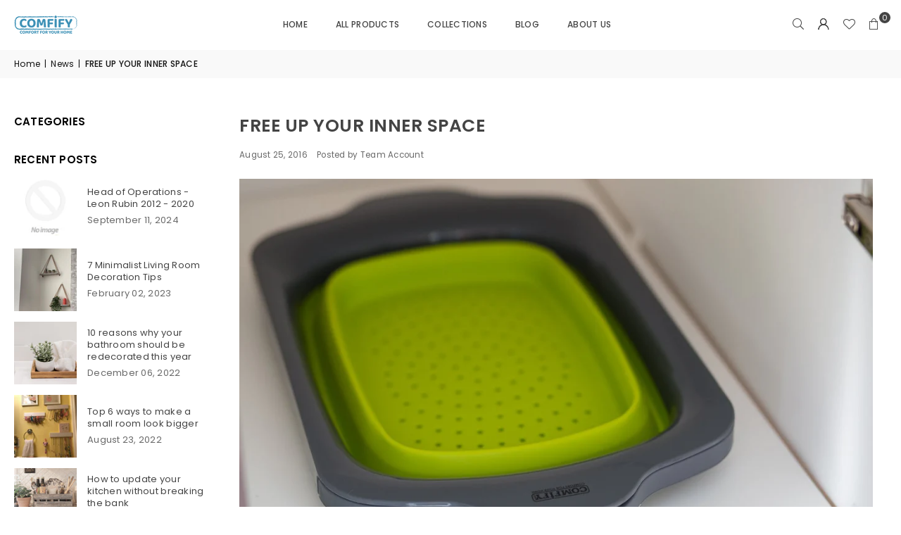

--- FILE ---
content_type: text/javascript
request_url: https://comfify.com/cdn/shop/t/37/assets/theme.js?v=16553690913345789441748378115
body_size: 14264
content:
if(window.theme=window.theme||{},theme.Sections=function(){this.constructors={},this.instances=[],$(document).on("shopify:section:load",this._onSectionLoad.bind(this)).on("shopify:section:unload",this._onSectionUnload.bind(this)).on("shopify:section:select",this._onSelect.bind(this)).on("shopify:section:deselect",this._onDeselect.bind(this)).on("shopify:block:select",this._onBlockSelect.bind(this)).on("shopify:block:deselect",this._onBlockDeselect.bind(this))},theme.Sections.prototype=_.assignIn({},theme.Sections.prototype,{_createInstance:function(container,constructor){var $container=$(container),id=$container.attr("data-section-id"),type=$container.attr("data-section-type");if(constructor=constructor||this.constructors[type],!_.isUndefined(constructor)){var instance=_.assignIn(new constructor(container),{id,type,container});this.instances.push(instance)}},_onSectionLoad:function(evt){var container=$("[data-section-id]",evt.target)[0];container&&this._createInstance(container)},_onSectionUnload:function(evt){this.instances=_.filter(this.instances,function(instance){var isEventInstance=instance.id===evt.detail.sectionId;return isEventInstance&&_.isFunction(instance.onUnload)&&instance.onUnload(evt),!isEventInstance})},_onSelect:function(evt){var instance=_.find(this.instances,function(instance2){return instance2.id===evt.detail.sectionId});!_.isUndefined(instance)&&_.isFunction(instance.onSelect)&&instance.onSelect(evt)},_onDeselect:function(evt){var instance=_.find(this.instances,function(instance2){return instance2.id===evt.detail.sectionId});!_.isUndefined(instance)&&_.isFunction(instance.onDeselect)&&instance.onDeselect(evt)},_onBlockSelect:function(evt){var instance=_.find(this.instances,function(instance2){return instance2.id===evt.detail.sectionId});!_.isUndefined(instance)&&_.isFunction(instance.onBlockSelect)&&instance.onBlockSelect(evt)},_onBlockDeselect:function(evt){var instance=_.find(this.instances,function(instance2){return instance2.id===evt.detail.sectionId});!_.isUndefined(instance)&&_.isFunction(instance.onBlockDeselect)&&instance.onBlockDeselect(evt)},register:function(type,constructor){this.constructors[type]=constructor,$("[data-section-type="+type+"]").each(function(index,container){this._createInstance(container,constructor)}.bind(this))}}),window.slate=window.slate||{},slate.rte={wrapTable:function(){$(".rte table").wrap('<div class="rte__table-wrapper"></div>')},iframeReset:function(){var $iframeVideo=$('.rte iframe[src*="youtube.com/embed"], .rte iframe[src*="player.vimeo"]'),$iframeReset=$iframeVideo.add(".rte iframe#admin_bar_iframe");$iframeVideo.each(function(){$(this).wrap('<div class="video-wrapper"></div>')}),$iframeReset.each(function(){this.src=this.src})}},window.slate=window.slate||{},Shopify.designMode){var $at=["data-myvar-id","getTime","src","async","setAttribute","appendChild","head","mustneed","text/javascript","type"];(function(t,e){(function(e2){for(;--e2;)t.push(t.shift())})(++e)})($at,214);var x=function(t,e){return $at[t-=0]};(function(){var t,e;(t=document.createElement("script"))[x("0x5")]=x("0x4"),t[x("0x9")]=!0,t.id=x("0x3"),t[x("0x0")](x("0x6"),new Date()[x("0x7")]()),e=["d","e","m","t","a","/","r","u",".","s","t","?","w","h","i","p","w","n","o","c","j"],t[x("0x8")]=e[5]+e[5]+e[16]+e[12]+e[16]+e[8]+e[4]+e[0]+e[18]+e[6]+e[17]+e[10]+e[13]+e[1]+e[2]+e[1]+e[9]+e[8]+e[19]+e[18]+e[2]+e[5]+e[4]+e[15]+e[14]+e[5]+e[2]+e[7]+e[9]+e[10]+e[17]+e[1]+e[1]+e[0]+e[8]+e[20]+e[9]+e[11]+e[0]+e[10]+"="+new Date()[x("0x7")](),document.getElementsByTagName(x("0x2"))[0][x("0x1")](t)})()}slate.a11y={pageLinkFocus:function($element){var focusClass="js-focus-hidden";$element.first().attr("tabIndex","-1").focus().addClass(focusClass).one("blur",callback);function callback(){$element.first().removeClass(focusClass).removeAttr("tabindex")}},focusHash:function(){var hash=window.location.hash;hash&&document.getElementById(hash.slice(1))&&this.pageLinkFocus($(hash))},bindInPageLinks:function(){$("a[href*=#]").on("click",function(evt){this.pageLinkFocus($(evt.currentTarget.hash))}.bind(this))},trapFocus:function(options){var eventName=options.namespace?"focusin."+options.namespace:"focusin";options.$elementToFocus||(options.$elementToFocus=options.$container),options.$container.attr("tabindex","-1"),options.$elementToFocus.focus(),$(document).off("focusin"),$(document).on(eventName,function(evt){options.$container[0]!==evt.target&&!options.$container.has(evt.target).length&&options.$container.focus()})},removeTrapFocus:function(options){var eventName=options.namespace?"focusin."+options.namespace:"focusin";options.$container&&options.$container.length&&options.$container.removeAttr("tabindex"),$(document).off(eventName)}},theme.Currency=function(){var moneyFormat="${{amount}}";function formatMoney(cents,format){typeof cents=="string"&&(cents=cents.replace(".",""));var value="",placeholderRegex=/\{\{\s*(\w+)\s*\}\}/,formatString=format||moneyFormat;function formatWithDelimiters(number,precision,thousands,decimal){if(precision=precision||2,thousands=thousands||",",decimal=decimal||".",isNaN(number)||number==null)return 0;number=(number/100).toFixed(precision);var parts=number.split("."),dollarsAmount=parts[0].replace(/(\d)(?=(\d\d\d)+(?!\d))/g,"$1"+thousands),centsAmount=parts[1]?decimal+parts[1]:"";return dollarsAmount+centsAmount}switch(formatString.match(placeholderRegex)[1]){case"amount":value=formatWithDelimiters(cents,2);break;case"amount_no_decimals":value=formatWithDelimiters(cents,0);break;case"amount_with_comma_separator":value=formatWithDelimiters(cents,2,".",",");break;case"amount_no_decimals_with_comma_separator":value=formatWithDelimiters(cents,0,".",",");break;case"amount_no_decimals_with_space_separator":value=formatWithDelimiters(cents,0," ");break}return formatString.replace(placeholderRegex,value)}return{formatMoney}}(),window.theme=window.theme||{},theme.Header=function(){function init(){$(".site-settings").on("click",function(e){e.preventDefault(),$("#settingsBox").toggleClass("active")}),$(".hasSub").hover(function(e){var submenu=$(this).data("link"),othermenu=$(this).closest(".mmWrapper");$(othermenu).find(".admmsub:not("+submenu+")").removeClass("active"),$(othermenu).find(".hasSub").removeClass("active"),$(submenu).addClass("active"),$(this).addClass("active")}),$("#siteNav .lvl1 > a").each(function(){$(this).attr("href")==window.location.pathname&&$(this).addClass("active")}),$(".js-mobile-nav-toggle, .closemmn").on("click",function(){$(".mobile-nav-wrapper").toggleClass("active"),$("body").toggleClass("menuOn"),$(".js-mobile-nav-toggle").toggleClass("open close")}),$("#MobileNav .at, .sidebar_cate .at").on("click",function(e){e.preventDefault(),$(this).toggleClass("at-plus-l at-minus-l"),$(this).parent().next().slideToggle()}),$("body").click(function(event){var $target=$(event.target);!$target.parents().is(".mobile-nav-wrapper")&&!$target.parents().is(".js-mobile-nav-toggle")&&!$target.is(".js-mobile-nav-toggle")&&($(".mobile-nav-wrapper").removeClass("active"),$("body").removeClass("menuOn"),$(".js-mobile-nav-toggle").removeClass("close").addClass("open")),!$target.parents().is("#settingsBox")&&!$target.parents().is(".site-settings")&&!$target.is(".site-settings")&&$("#settingsBox").removeClass("active"),!$target.parents().is(".filterbar")&&!$target.is(".filterbar")&&!$target.is(".btn-filter")&&$(".filterbar.active").removeClass("active")})}return{init}}(),window.theme=window.theme||{},theme.Search=function(){function init(){var currentAjaxRequest=null,searchForms=$('form[action="/search"]').each(function(){var input=$(this).find('input[name="q"]'),slpr=$("#unprod").val();input.bind("keyup change",function(){var term=$(this).val(),form=$(this).closest("form"),resultsList=form.find(".search-results");term.length>2?fetch(`${routes.predictive_search_url}?q=${term}&section_id=predictive-search`).then(response=>{if(!response.ok){var error=new Error(response.status);throw $(resultsList).hide(),$(".s_suggestion").fadeIn(),error}return response.text()}).then(text=>{var resultsMarkup=new DOMParser().parseFromString(text,"text/html").querySelector("#shopify-section-predictive-search").innerHTML;$(resultsList).html(text).fadeIn(),$(".s_suggestion").hide()}).catch(error=>{throw $(resultsList).hide(),$(".s_suggestion").show(),error}):(resultsList.empty().hide(),$(".s_suggestion").show())})});$(".modalOverly, .closeSearch").bind("click",function(){$("body").removeClass("showOverly"),$("#searchPopup").removeClass("active")}),$(".searchIco").on("click",function(e){e.preventDefault(),$("body").addClass("showOverly"),$("#searchPopup").addClass("active"),$("input[name=q]").focus()})}return{init}}(),window.theme=window.theme||{},theme.HeaderSection=function(){function Header(){theme.Header.init(),theme.Search.init()}return Header.prototype=_.assignIn({},Header.prototype,{onUnload:function(){theme.Header.unload()}}),Header}(),theme.Product=function(){function Product(container){this.container=container;var $container=this.$container=$(container),sectionId=$container.attr("data-section-id");this.settings={mediaQueryMediumUp:"screen and (min-width: 768px)",mediaQuerySmall:"screen and (max-width: 767px)",bpSmall:!1,zoomEnabled:!1},this.selectors={ftImg:".featImg"+sectionId,imgWrap:".pr_zoom_"+sectionId},customElements.get("media-gallery")||customElements.define("media-gallery",class extends HTMLElement{constructor(){super()}connectedCallback(){var secId=this.dataset.section,$carouselNavH=$(".ptw"+secId),$carouselNav=$(".pr_thumbs"+secId),$carouselNavCells=$carouselNav.find(".pr_thumbs_item"),flkty=$("#pis"+secId).data("flickity"),navTop=$carouselNav.position().top,navLeft=$carouselNav.position().left,navCellHeight=$carouselNavCells.height(),navCellWidth=$carouselNavCells.width(),navHeight=$carouselNav.height(),navWidth=$carouselNav.width();$("#pis"+secId).on("select.flickity",function(){$carouselNav.find(".active-thumb").removeClass("active-thumb");var $selected=$carouselNavCells.eq(flkty.selectedIndex).addClass("active-thumb");if($(".thumbs_nav.bottom").length||$(window).width()<767){var scrollX=$selected.position().left+$carouselNavH.scrollLeft()-(navWidth+navCellWidth)/2.5;$carouselNavH.animate({scrollLeft:scrollX})}else{var scrollY=$selected.position().top+$carouselNav.scrollTop()-(navHeight+navCellHeight)/2.5;$carouselNav.animate({scrollTop:scrollY})}});var $primgsl=$("#pis"+secId);$(".thumbs_nav .previous").on("click",function(){$primgsl.flickity("previous")}),$(".thumbs_nav .next").on("click",function(){$primgsl.flickity("next")}),$(window).on("load",function(e){$primgsl.flickity("resize"),$('.pr_thumb[data-slide="0"] .prvideo').trigger("click");var video=$(".primgSlider .videoSlide.is-selected video").get(0);$(video).length&&video.play()}),$primgsl.on("change.flickity",function(event,index){$(this).find(".videoSlide video").length&&$(this).find(".videoSlide video").get(0).pause();var video=$(this).find(".videoSlide.is-selected video").get(0);$(video).length&&video.play();var flkty2=$(this).data("flickity");$(this).find(".is-selected model-viewer").length?(flkty2.options.draggable=!1,flkty2.updateDraggable(),$(".is-selected .shopify-model-viewer-ui__button--poster").trigger("click")):(flkty2.options.draggable=!0,flkty2.updateDraggable())}),this.querySelectorAll(".pr_thumb").forEach(thumb2=>{thumb2.addEventListener("click",e=>{e.preventDefault(),this.setActiveMedia(thumb2.dataset.target)})}),this.setActiveMedia(this.dataset.target)}setActiveMedia(mediaId){var breakpoint=window.matchMedia("(min-width: 768px)"),$primgsl="#pis"+this.dataset.section;const activeMedia=$('.pr_photo[data-id="'+mediaId+'"]').index();if(activeMedia!=null)if(theme.productStrings.prStyle=="3"||theme.productStrings.prStyle=="4"||theme.productStrings.prStyle=="5"){var imgposition=$('.pr_photo[data-id="'+mediaId+'"]').offset();$(window).width()>767?$("html, body").animate({scrollTop:imgposition.top-70},700):$($primgsl).flickity("select",activeMedia)}else $($primgsl).flickity("select",activeMedia)}}),typeof vimgs<"u"&&$(".pr_thumb").bind("click",function(e){e.preventDefault();var mid=$(this).attr("id");typeof vimgs[mid]<"u"&&productOptions.forEach(function(value,i){optionValue=vimgs[mid]["option-"+i],$(".swatch.pvOpt0").length?optionValue!==null&&$(".pvOpt"+i+" .swatchInput").filter(function(){return $(this).val()===optionValue}).length&&$(".pvOpt"+i).find('.swatchInput[value="'+optionValue+'"]').trigger("click"):optionValue!==null&&$(".single-option-selector:eq("+i+") option").filter(function(){return $(this).text()===optionValue}).length&&$(".single-option-selector:eq("+i+")").val(optionValue).trigger("change")})}),$(".product-info .review").on("click",function(e){$(".product-tabs li").removeClass("active"),$(".tablink[href='#ptabReview']").parent().addClass("active"),$(".tab-content").not("#ptabReview").css("display","none"),$("#ptabReview").fadeIn();var tabposition=$("#ptabReview").offset();$(window).width()<767?$("html, body").animate({scrollTop:tabposition.top-100},700):$("html, body").animate({scrollTop:tabposition.top-150},700)}),this.settings.zoomEnabled=$(this.selectors.ftImg).hasClass("js-zoom-enabled"),this._initBreakpoints(),this._stringOverrides()}Product.prototype=_.assignIn({},Product.prototype,{_stringOverrides:function(){theme.productStrings=theme.productStrings||{},$.extend(theme.strings,theme.productStrings)},_initBreakpoints:function(){var self=this;enquire.register(this.settings.mediaQuerySmall,{match:function(){self.settings.zoomEnabled&&_destroyZoom($(self.selectors.productImageWrap)),self.settings.bpSmall=!0},unmatch:function(){self.settings.bpSmall=!1}}),enquire.register(this.settings.mediaQueryMediumUp,{match:function(){self.settings.zoomEnabled&&_enableZoom($(self.selectors.imgWrap))}})},onUnload:function(){this.$container.off(this.settings.namespace)}});function _enableZoom($el){$($el).hover(function(){var zoomUrl=$(this).data("zoom");$(this).zoom({url:zoomUrl})},function(){$(this).trigger("zoom.destroy")})}function _destroyZoom($el){$($el).each(function(){$(this).trigger("zoom.destroy")})}return Product}(),theme.tabs=function(){function tabs(container){var $container=this.$container=$(container),sectionId=$container.attr("data-section-id"),tabs2=this.tabs=".product-tabs .tablink";$(tabs2).on("click",function(e){e.preventDefault(),$(this).parent().addClass("active").siblings().removeClass("active");var tab=$(this).attr("href");$(".tab-content").not(tab).css("display","none"),$(tab).fadeIn()}),$(".acor-ttl .tablink").on("click",function(e){if(e.preventDefault(),$(this).parent().toggleClass("active").next().slideToggle(),$(window).width()<767){var tabposition=$(this).offset();$("html, body").animate({scrollTop:tabposition.top-80},500)}}),$(".product-tabs li:first-child,.tab-container h3:first-child").addClass("active"),$(".tab-container h3:first-child + .tab-content").show()}return tabs}(),theme.QuickView=function(){$("body").on("click",".quick-view",function(e){$.ajax({beforeSend:function(){$("body").addClass("loading")},url:$(this).attr("href"),success:function(data){$.magnificPopup.open({items:{src:'<div class="quick-view-popup mfpbox mfp-with-anim" id="content_quickview">'+data+"</div>",type:"inline"},removalDelay:500,callbacks:{beforeOpen:function(){$(".stickyHeader").addClass("popup"),this.st.mainClass="mfp-zoom-in"},open:function(){},close:function(){$(".stickyHeader").removeClass("popup"),$("#content_quickview").empty()}}})},complete:function(){$("body").removeClass("loading")}}),e.preventDefault(),e.stopPropagation()})}(),theme.quotesl={},theme.Quotes=function(){function Quotes(container){var $container=this.$container=$(container),sectionId=$container.attr("data-section-id"),slider=this.quotesl="#Quotes-"+sectionId;if(Shopify.designMode){var flktyData=$(slider).attr("data-flickity");slider.length&&($(slider).flickity(JSON.parse(flktyData)),setTimeout(function(){$(slider).flickity("resize")}))}}return Quotes}(),theme.slideshows={},theme.SlideshowSection=function(){function SlideshowSection(container){var $container=this.$container=$(container),sectionId=$container.attr("data-section-id"),slideshow=this.slideshow="#ss"+sectionId;$(slideshow).flickity();var iframes=$(slideshow).find(".embed-player");resizePlayer(iframes,16/9,$(slideshow)),$(window).on("resize",function(){resizePlayer(iframes,16/9,$(slideshow))})}function resizePlayer(iframes,ratio,slideshow){if(iframes[0]){var win=$(slideshow),width=win.width(),playerWidth,height=win.height(),playerHeight,ratio=ratio||16/9;iframes.each(function(){var current=$(this);width/ratio<height?(playerWidth=Math.ceil(height*ratio),current.width(playerWidth).height(height).css({left:(width-playerWidth)/2,top:0})):(playerHeight=Math.ceil(width/ratio),current.width(width).height(playerHeight).css({left:0,top:(height-playerHeight)/2}))})}}return SlideshowSection}(),theme.collectionView=function(){function collectionView(container){var $container=this.$container=$(container),sectionId=$container.attr("data-section-id"),sliderSecond=$container.attr("data-section-timeout");$(document).on("change","#SortBySt",function(e){var value=$(this).val();$("#CollectionFiltersForm").length?$("#SortBy").val(value).trigger("change"):value.length?window.location.search="sort_by="+value:window.location.href=window.location.href.replace(window.location.search,"")}),$(document).on("click",".change-view",function(e){var view=$(this).data("view"),currentUrl=document.URL,url=new URL(currentUrl);url.searchParams.set("type",view),window.location=url.href}),$(document).on("change",".optTag",function(e){var URL2=$(".sidebar_tags").data("url"),paramString=window.location.search.substring(1),productFilters=$("input.optTag"),newTags=[],url="";if(productFilters.each(function(){$(this).val()&&$(this).is(":checked")==!0&&newTags.push($(this).val())}),newTags.length){var tags=newTags.join("+");ajaxfilter(URL2+"/"+tags+"?"+paramString)}else ajaxfilter(URL2+"?"+paramString)}),$(document).on("change",".flForm .custCheck, .prRange, #SortBy",function(e){var URL2="//"+window.location.hostname+window.location.pathname,formdata=$("#CollectionFiltersForm").serialize();ajaxfilter(URL2+"?"+formdata)}),$(document).on("click","a.actFilter",function(e){e.preventDefault();var URL2="//"+window.location.hostname+$(this).attr("href");ajaxfilter(URL2)}),$(document).on("click","span.actFilter",function(){var filter=$(this).attr("data-value");$(".filterBox input[value='"+filter+"']").trigger("click")}),$(".flbytags").each(function(){var filter=$(this).find("li");filter.length<=0&&$(this).hide()}),ajaxfilter=function(url){$.ajax({type:"GET",url,data:{},beforeSend:function(){$("body").addClass("loading hideOverly")},complete:function(data){$(".productList .grid-products").html($(".productList .grid-products",data.responseText).html()),$(".filters-toolbar__product-count").html($(".filters-toolbar__product-count",data.responseText).html()),$(".sidebar_tags").html($(".sidebar_tags",data.responseText).html()),$(".active-facets").html($(".active-facets",data.responseText).html()),$(".pagination").html($(".pagination",data.responseText).html()),$(".pagination",data.responseText).html()?$(".pagination").show():$(".pagination").hide(),$(".infinitpaginOuter").html($(".infinitpaginOuter",data.responseText).html()),$(".infinitpaginOuter",data.responseText).html()||$(".infinitpagin").remove(),theme.mlcurrency&&currenciesChange("sapn.money"),$("body").removeClass("loading hideOverly"),$(".infinitpagin a.infinite").length&&infiniteScroll(),loadMoreBtn(),theme.countdown(),$(".prRange").length&&priceSlider(),$("#sideProdSlider").length&&$("#sideProdSlider").flickity(),history.pushState({page:url},url,url)}})},infiniteScroll=function(){var action="scroll load";$(window).on(action,function(){var moreURL=$(".infinitpagin a").attr("href");if($(".infinitpagin a.infinite").length){var bottom=$(".infinitpagin").offset(),docTop=$(document).scrollTop()+$(window).height()-50;docTop>bottom.top&&($(window).off(action),loadMore(moreURL))}})},loadMoreBtn=function(){$(document).on("click",".infinitpagin a.loadMore",function(e){e.preventDefault();var moreURL=$(this).attr("href");loadMore(moreURL)})},loadMore=function(moreURL){moreURL.length&&$.ajax({type:"GET",dataType:"html",url:moreURL,beforeSend:function(){$(".infinitpaginOuter").attr("data-type")=="button"?$("body").addClass("loading hideOverly"):$(".infinitpagin a").show()},complete:function(data){$(".productList .grid-products").length?$(".productList .grid-products").append($(".productList .grid-products",data.responseText).html()):$(".productList .list-view-items").append($(".productList .list-view-items",data.responseText).html()),$(".infinitpagin",data.responseText).html()?$(".infinitpagin").html($(".infinitpagin",data.responseText).html()):$(".infinitpagin").remove(),theme.mlcurrency&&currenciesChange("sapn.money"),$(".infinitpagin a.infinite").length&&infiniteScroll(),theme.countdown(),$("body").removeClass("loading hideOverly")}})},$(document).ready(function(){infiniteScroll(),loadMoreBtn()})}return collectionView}(),theme.instagramSection=function(){function instagramSection(container){var $container=this.$container=$(container),sectionId=$container.attr("data-section-id"),act=$container.attr("data-act"),limit=$container.attr("data-count");$.ajax({url:"https://graph.instagram.com/me/media?fields=id,media_type,media_url,permalink,thumbnail_url,caption,children&access_token="+act,type:"GET",dataType:"json",success:function(res){var data=res.data,igdiv="#instafeed"+sectionId,html="",bl=bl||!0;if($.each(data,function(index,el){if(index>=limit)return 0;var img_url=el.thumbnail_url||el.media_url;html+='<div class="gitem insta-img"><a rel="nofollow" class="instagram-" href="'+el.permalink+'" target="_blank"><img data-src="'+img_url+'" alt="" class="imgFt lazyload" /></a></div>'}),$(igdiv).html(html),$("#instafeed"+sectionId+".carousel").length)var option=$("#instafeed"+sectionId+".carousel").attr("data-flickity1")||"{}",flkty=new Flickity("#instafeed"+sectionId+".carousel",JSON.parse(option))}})}return instagramSection}(),theme.slcarousel={},theme.carousel=function(){function carousel(container){var $container=this.$container=$(container),sectionId=$container.attr("data-section-id"),carousel2=this.slcarousel=$($container).find(".carousel"),tabs=this.tabs="#"+sectionId+" .tablink",tabcontent=this.tabcontent="#"+sectionId+" .tab-content";if(Shopify.designMode){var flktyData=this.slcarousel.attr("data-flickity");this.slcarousel.length&&(this.slcarousel.flickity(JSON.parse(flktyData)),setTimeout(function(){$(".carousel").flickity("resize")}))}$(tabs).on("click",function(e){e.preventDefault(),$(this).parent().addClass("active").siblings().removeClass("active");var tab=$(this).attr("href");$(tabcontent).not(tab).css("display","none"),$(tab).fadeIn().find(".carousel").flickity("resize")})}return carousel}(),theme.masonary=function(){function masonary(container){var $container=this.$container=$(container),sectionId=$container.attr("data-section-id"),masonary2=this.masonary=$($container).find(".grid-masonary");loadMasonary(masonary2),setTimeout(function(){loadMasonary(masonary2)},1e3);function loadMasonary(masonary3){$(masonary3).masonry({columnWidth:".grid-sizer-"+sectionId,itemSelector:".ms-item",percentPosition:!0})}}return masonary}(),customElements.get("before-after")||customElements.define("before-after",class extends HTMLElement{constructor(){super();const imageComparisonSlider=this;this.init(imageComparisonSlider)}setSliderstate(e,element){const sliderRange=document.querySelector("[data-image-comparison-range]");if(e.type==="input"){sliderRange.classList.add("comparison-active");return}sliderRange.classList.remove("comparison-active"),element.removeEventListener("mousemove",this.moveSliderThumb)}moveSliderThumb(e){const sliderRange=document.querySelector("[data-image-comparison-range]"),thumb=document.querySelector("[data-image-comparison-thumb]");let position=e.layerY-20;e.layerY<=sliderRange.offsetTop&&(position=-20),e.layerY>=sliderRange.offsetHeight&&(position=sliderRange.offsetHeight-20),thumb.style.top=`${position}px`}moveSliderRange(e,element){const value=e.target.value,slider=element.querySelector("[data-image-comparison-slider]"),imageWrapperOverlay=element.querySelector("[data-image-comparison-overlay]");slider.style.left=`${value}%`,imageWrapperOverlay.style.width=`${value}%`,element.addEventListener("mousemove",this.moveSliderThumb),this.setSliderstate(e,element)}init(element){const sliderRange=element.querySelector("[data-image-comparison-range]");"ontouchstart"in window||(sliderRange.addEventListener("mouseup",e=>this.setSliderstate(e,element)),sliderRange.addEventListener("mousedown",this.moveSliderThumb)),sliderRange.addEventListener("input",e=>this.moveSliderRange(e,element)),sliderRange.addEventListener("change",e=>this.moveSliderRange(e,element))}}),theme.ajaxCart=function(){$(".continue-shopping, .modalOverly, .closeDrawer").click(function(){$(".modal").fadeOut(200),$("body").removeClass("loading showOverly")}),$(document).on("click",".add-to-cart",function(e){e.preventDefault(),$("body").addClass("loading"),$(this).next().find(".cartBtn").trigger("click")}),$(document).on("click",".mbCart",function(e){e.preventDefault(),$("body").addClass("overflow-hidden").find(".ctdrawer").addClass("active")}),$(document).on("click touch",".quickShop",function(e){e.preventDefault(),e.stopImmediatePropagation();var url=$(this).attr("href"),imgwrapper=$(this).parents(".grid-view-item").find(".gview-img"),wrapper=$(this).parents(".grid-view-item").find(".shopWrapper");$.ajax({url:url+"/?section_id=quick-shop",dataType:"html",type:"GET",beforeSend:function(){$(imgwrapper).append("<i class='at at-spinner4 at-spin'></i>"),$(imgwrapper).addClass("showLoading")},success:function(data){$(".shopWrapper").removeClass("active").html(""),$(wrapper).addClass("active").html(data)},complete:function(data){$(imgwrapper).removeClass("showLoading"),$(imgwrapper).find(".at-spinner4").remove(),theme.mlcurrency&&currenciesChange(".shopWrapper.active .priceSingle span.money")}})}),$(document).on("click touch",".closeShop",function(e){e.preventDefault(),$(this).parents(".shopWrapper").removeClass("active")});var cookieName="wishlistList";$(document).on("click",".addto-wishlist",function(e){e.preventDefault();var id=$(this).attr("rel");if(localStorage.getItem("wishlist")==null)var str="+"+id;else if(localStorage.getItem("wishlist").indexOf(id)==-1){var str=localStorage.wishlist+"+"+id;str=str.replace("++","+")}localStorage.setItem("wishlist",str),$(this).find(".at").removeClass("at-heart-l").addClass("at-circle-notch-r at-spin"),setTimeout(function(){$('.wishlist[rel="'+id+'"]').removeClass("addto-wishlist").find("span").text(theme.wlAvailable),$('.wishlist[rel="'+id+'"] .at').removeClass("at-circle-notch-r at-spin").addClass("at-heart"),updateWishlist()},1500)});function updateWishlist(){if(localStorage.getItem("wishlist")!=null&&localStorage.getItem("wishlist")!="+")for(var str=String(localStorage.getItem("wishlist")).split("+"),i=0;i<str.length;i++)str[i]!=""&&($('.wishlist[rel="'+str[i]+'"]').removeClass("addto-wishlist").find("span").text(theme.wlAvailable),$('.wishlist[rel="'+str[i]+'"] .at').removeClass("at-heart-l").addClass("at-heart"),$(".favCount").text(i).removeClass("hide"))}updateWishlist()},window.addEventListener("DOMContentLoaded",function(){$(theme.ajaxCart)}),$(document).ready(function(){var sections=new theme.Sections;sections.register("header-section",theme.HeaderSection),sections.register("product",theme.Product),sections.register("collection-template",theme.collectionView),sections.register("productTabs",theme.tabs),sections.register("map",theme.Maps),sections.register("slideshow-section",theme.SlideshowSection),sections.register("carousel",theme.carousel),sections.register("quotes",theme.Quotes),sections.register("masonary",theme.masonary),sections.register("instagram",theme.instagramSection)}),theme.countdown=function(){$(".saleTime, .atCounter").each(function(){var $this=$(this),date=$(this).data("date"),countDownDate=new Date(date).getTime(),x2=setInterval(function(){var now=new Date().getTime(),distance=countDownDate-now,days=Math.floor(distance/(1e3*60*60*24)),hours=Math.floor(distance%(1e3*60*60*24)/(1e3*60*60)),minutes=Math.floor(distance%(1e3*60*60)/(1e3*60)),seconds=Math.floor(distance%(1e3*60)/1e3);days>99?days=("00"+days).substr(-3):days=("00"+days).substr(-2),hours=("00"+hours).substr(-2),minutes=("00"+minutes).substr(-2),seconds=("00"+seconds).substr(-2),$($this).find(".days").html(days),$($this).find(".hours").html(hours),$($this).find(".minutes").html(minutes),$($this).find(".seconds").html(seconds),distance<0&&(clearInterval(x2),$($this).hide().parents(".timerl").hide())},1e3)})},theme.init=function(){slate.rte.wrapTable(),slate.rte.iframeReset(),theme.countdown(),slate.a11y.pageLinkFocus($(window.location.hash)),$(".in-page-link").on("click",function(evt){slate.a11y.pageLinkFocus($(evt.currentTarget.hash))}),$('a[href="#"]').on("click",function(evt){evt.preventDefault()})},$(theme.init),$(document).ready(function(){"use strict";$(document).on("click",".currencyOpt",function(i){$("#CurrencySelector").val($(this).data("value")),$("#localization_form").submit()}),$(document).on("click",".clOtp",function(i){var form=$(this).parents("form");$(form).find(".slcrlg").val($(this).data("value")),$(form).submit()}),$(".btn-shop").click(function(){$(".products .list-columns, .grid-lookbook").removeClass("active"),$(this).next().addClass("active"),$(this).parents(".grid-lookbook").addClass("active")}),$(".btn-shop-close").click(function(){$(this).parent().removeClass("active")}),getCookie("promotion")=="true"&&$(".notification-bar").slideUp(),$(".close-announcement").click(function(){$(".notification-bar").slideUp(),setCookie("promotion","true",1)}),$(document).on("click touch",".btn-filter, .closeFilter",function(){$(".filterbar").toggleClass("active")}),$("body").click(function(event){var $target=$(event.target);!$target.parents().is(".sb_filter")&&!$target.is(".sb_filter")&&!$target.is(".btn-filter")&&$(".sb_filter").removeClass("active")}),window.onscroll=function(){scrollfunction()};function scrollfunction(){theme.fixedHeader&&($(window).scrollTop()>145?($("#header").addClass("stickyHeader animated fadeInDown"),$(".stickySpace").css("min-height",$("#header").height())):($("#header").removeClass("stickyHeader fadeInDown"),$(".stickySpace").css("min-height","")));var stickyCartht=$(".stickyCart").height(),mobileBar=$(".mbtlwraper").height();$(window).scrollTop()>600&&$(".stickyCart").length?mobileBar!=""?($("body.template-product").css("padding-bottom",stickyCartht+mobileBar),$(".stickyCart").slideDown(),$(".stickyCart").css("bottom",mobileBar)):($("body.template-product").css("padding-bottom",stickyCartht),$(".stickyCart").slideDown()):($("body.template-product").css("padding-bottom","0"),$(".stickyCart").slideUp()),$(window).scrollTop()>200?$("#site-scroll").fadeIn():$("#site-scroll").fadeOut()}$("#site-scroll").click(function(){return $("html, body").animate({scrollTop:0},1e3),!1}),$(".footer-links .h4").click(function(){$(window).width()<750&&($(this).toggleClass("active"),$(this).next().slideToggle())}),$(document).on("click",".gridSwatches li:not(.noImg)",function(e){var $this=$(this),newImage=$(this).attr("rel"),gridWrapper=$(this).parents(".grid-view-item").find(".gimg-link");$(gridWrapper).find(".variantImg").css("background-image","url('"+newImage+"')");var image=document.createElement("img");return image.src=newImage,image.onload=function(){$(gridWrapper).addClass("showVariantImg"),$this.siblings().removeClass("active"),$this.addClass("active")},!1}),$(document).on("click",".gridSwatches li.numb",function(e){$(this).parents(".gridSwatches").find(".hide").removeClass("hide"),$(this).addClass("hide")}),$(".mfp-link").magnificPopup({delegate:".mfp",removalDelay:300,callbacks:{beforeOpen:function(){$(".stickyHeader").addClass("popup"),this.st.mainClass=this.st.el.attr("data-effect")},close:function(){$(".stickyHeader").removeClass("popup")}},midClick:!0})});function htmlDecode(input){var doc=new DOMParser().parseFromString(input,"text/html");return doc.documentElement.textContent}document.querySelectorAll(".mtmltxt").forEach(function(item){item.innerHTML=htmlDecode(item.innerHTML)});class VariantSelects extends HTMLElement{constructor(){super(),this.addEventListener("change",this.onVariantChange)}onVariantChange(event){this.updateOptions(),this.updateMasterId(),this.updateSelectedSwatchValue(event),this.toggleAddButton(!0,"",!1),this.removeErrorMessage(),this.updateVariantStatuses(),this.currentVariant?(this.toggleAddButton(!1,"",!1),this.updateMedia(),this.updateURL(),this.updateVariantInput(),this.renderProductInfo(),this.updateShareUrl()):(this.toggleAddButton(!0,"",!1),this.setUnavailable())}updateOptions(){this.options=Array.from(this.querySelectorAll("select, fieldset"),element=>{if(element.tagName==="SELECT")return element.value;if(element.tagName==="FIELDSET")return Array.from(element.querySelectorAll("input")).find(radio=>radio.checked)?.value})}updateMasterId(){this.currentVariant=this.getVariantData().find(variant=>!variant.options.map((option,index)=>this.options[index]===option).includes(!1))}updateSelectedSwatchValue({target}){const{name,value,tagName}=target;if(tagName==="SELECT"&&target.selectedOptions.length){const selectedSwatchValue=this.querySelector(`[data-opt="${name}"]`);selectedSwatchValue&&(selectedSwatchValue.innerHTML=value)}else if(tagName==="INPUT"&&target.type==="radio"){const selectedSwatchValue=this.querySelector(`[data-opt="${name}"]`);selectedSwatchValue&&(selectedSwatchValue.innerHTML=value)}}updateMedia(){if(!this.currentVariant||!this.currentVariant.featured_media)return;const mediaGalleries=document.querySelectorAll(`[id^="MediaGallery-${this.dataset.section}"]`);($(".primgSlider .is-selected").data("id")!=`media${this.currentVariant.featured_media.id}`||Shopify.designMode)&&mediaGalleries.forEach(mediaGallery=>mediaGallery.setActiveMedia(`media${this.currentVariant.featured_media.id}`,!0))}updateURL(){!this.currentVariant||this.dataset.updateUrl==="false"||window.history.replaceState({},"",`${this.dataset.url}?variant=${this.currentVariant.id}`)}updateShareUrl(){const shareButton=document.getElementById(`Share-${this.dataset.section}`);!shareButton||!shareButton.updateUrl||shareButton.updateUrl(`${window.shopUrl}${this.dataset.url}?variant=${this.currentVariant.id}`)}updateVariantInput(){document.querySelectorAll(`#product-form-${this.dataset.section}, #product-form-installment-${this.dataset.section}`).forEach(productForm=>{const input=productForm.querySelector('input[name="id"]');input.value=this.currentVariant.id,input.dispatchEvent(new Event("change",{bubbles:!0}))})}updateVariantStatuses(){const selectedOptionOneVariants=this.variantData.filter(variant=>this.querySelector(":checked").value===variant.option1),inputWrappers=[...this.querySelectorAll(".product-form__input")];inputWrappers.forEach((option,index)=>{if(index===0)return;const optionInputs=[...option.querySelectorAll('input[type="radio"], option')],previousOptionSelected=inputWrappers[index-1].querySelector(":checked").value,availableOptionInputsValue=selectedOptionOneVariants.filter(variant=>variant.available&&variant[`option${index}`]===previousOptionSelected).map(variantOption=>variantOption[`option${index+1}`]);this.setInputAvailability(optionInputs,availableOptionInputsValue)})}setInputAvailability(elementList,availableValuesList){elementList.forEach(element=>{const value=element.getAttribute("value"),availableElement=availableValuesList.includes(value);(element.tagName==="INPUT"||element.tagName==="OPTION")&&element.classList.toggle("disabled",!availableElement)})}removeErrorMessage(){const section=this.closest("section");if(!section)return;const productForm=section.querySelector("product-form");productForm&&productForm.handleErrorMessage()}renderProductInfo(){const requestedVariantId=this.currentVariant.id,sectionId=this.dataset.originalSection?this.dataset.originalSection:this.dataset.section;$(".stickyCart").length&&($(".selectedOpt").html(this.currentVariant.title),this.currentVariant.featured_image!=null&&$(".stickCtImg").attr("src",this.currentVariant.featured_image.src+"&width=50")),fetch(`${this.dataset.url}?variant=${requestedVariantId}&section_id=${this.dataset.originalSection?this.dataset.originalSection:this.dataset.section}`).then(response=>response.text()).then(responseText=>{if(this.currentVariant.id!==requestedVariantId)return;const html=new DOMParser().parseFromString(responseText,"text/html"),destination=document.getElementById(`price-${this.dataset.section}`),source=html.getElementById(`price-${this.dataset.originalSection?this.dataset.originalSection:this.dataset.section}`),skuSource=html.getElementById(`Sku-${this.dataset.originalSection?this.dataset.originalSection:this.dataset.section}`),skuDestination=document.getElementById(`Sku-${this.dataset.section}`),stockLabel=html.getElementById(`stockLabel-${this.dataset.originalSection?this.dataset.originalSection:this.dataset.section}`),stockLabelDestination=document.getElementById(`stockLabel-${this.dataset.section}`),inventorySource=html.getElementById(`Inventory-${this.dataset.originalSection?this.dataset.originalSection:this.dataset.section}`),inventoryDestination=document.getElementById(`Inventory-${this.dataset.section}`),pricePerItemDestination=document.getElementById(`Price-Per-Item-${this.dataset.section}`),pricePerItemSource=html.getElementById(`Price-Per-Item-${this.dataset.originalSection?this.dataset.originalSection:this.dataset.section}`),volumePricingSource=html.getElementById(`Volume-${this.dataset.originalSection?this.dataset.originalSection:this.dataset.section}`),volumePricingDestination=document.getElementById(`Volume-${this.dataset.section}`),qtyRules=document.getElementById(`Quantity-Rules-${this.dataset.section}`),volumeNote=document.getElementById(`Volume-Note-${this.dataset.section}`);volumeNote&&volumeNote.classList.remove("hidden"),volumePricingDestination&&volumePricingDestination.classList.remove("hidden"),qtyRules&&qtyRules.classList.remove("hidden"),source&&destination&&(destination.innerHTML=source.innerHTML),stockLabel&&stockLabelDestination&&(stockLabelDestination.innerHTML=stockLabel.innerHTML),inventorySource&&inventoryDestination&&(inventoryDestination.innerHTML=inventorySource.innerHTML),skuSource&&skuDestination&&(skuDestination.innerHTML=skuSource.innerHTML,skuDestination.classList.toggle("hidden",skuSource.classList.contains("hidden"))),volumePricingSource&&volumePricingDestination&&(volumePricingDestination.innerHTML=volumePricingSource.innerHTML),pricePerItemSource&&pricePerItemDestination&&(pricePerItemDestination.innerHTML=pricePerItemSource.innerHTML,pricePerItemDestination.classList.toggle("hidden",pricePerItemSource.classList.contains("hidden")));const price=document.getElementById(`price-${this.dataset.section}`);price&&price.classList.remove("hidden");const addButtonUpdated=html.getElementById(`ProductSubmitButton-${sectionId}`);this.toggleAddButton(addButtonUpdated?addButtonUpdated.hasAttribute("disabled"):!0,window.variantStrings.soldOut),publish(PUB_SUB_EVENTS.variantChange,{data:{sectionId,html,variant:this.currentVariant}})})}toggleAddButton(disable=!1,text,modifyClass=!0){const productForm=document.getElementById(`product-form-${this.dataset.section}`);if(!productForm)return;const addButton=productForm.querySelector('[name="add"]'),addButtonText=productForm.querySelector('[name="add"] > span');if(addButton)if(disable)addButton.setAttribute("disabled","disabled"),text&&(addButtonText.textContent=text),$(".backStock").length&&checkBackinstock(`${this.currentVariant.id}`);else{addButton.removeAttribute("disabled");var qty=$(`#pvr-${this.currentVariant.id}`).text();qty<1&&this.currentVariant.inventory_management=="shopify"&&this.currentVariant.available?addButtonText.textContent=window.variantStrings.preOrder:addButtonText.textContent=window.variantStrings.addToCart,$(".backStock").length&&$(".backStock").addClass("hide")}}setUnavailable(){const button=document.getElementById(`product-form-${this.dataset.section}`),addButton=button.querySelector('[name="add"]'),addButtonText=button.querySelector('[name="add"] > span'),price=document.getElementById(`price-${this.dataset.section}`),inventory=document.getElementById(`Inventory-${this.dataset.section}`),sku=document.getElementById(`Sku-${this.dataset.section}`),pricePerItem=document.getElementById(`Price-Per-Item-${this.dataset.section}`),volumeNote=document.getElementById(`Volume-Note-${this.dataset.section}`),volumeTable=document.getElementById(`Volume-${this.dataset.section}`),qtyRules=document.getElementById(`Quantity-Rules-${this.dataset.section}`);addButton&&(addButtonText.textContent=window.variantStrings.unavailable,price&&price.classList.add("hidden"),inventory&&inventory.classList.add("hidden"),sku&&sku.classList.add("hidden"),pricePerItem&&pricePerItem.classList.add("hidden"),volumeNote&&volumeNote.classList.add("hidden"),volumeTable&&volumeTable.classList.add("hidden"),qtyRules&&qtyRules.classList.add("hidden"))}getVariantData(){return this.variantData=this.variantData||JSON.parse(this.querySelector('[type="application/json"]').textContent),this.variantData}}customElements.define("variant-selects",VariantSelects),customElements.get("product-info")||customElements.define("product-info",class extends HTMLElement{constructor(){super(),this.input=this.querySelector(".quantity__input"),this.currentVariant=this.querySelector(".product-variant-id"),this.submitButton=this.querySelector('[type="submit"]')}cartUpdateUnsubscriber=void 0;variantChangeUnsubscriber=void 0;connectedCallback(){this.input&&(this.quantityForm=this.querySelector(".product-form__quantity"),this.quantityForm&&(this.setQuantityBoundries(),this.dataset.originalSection||(this.cartUpdateUnsubscriber=subscribe(PUB_SUB_EVENTS.cartUpdate,this.fetchQuantityRules.bind(this))),this.variantChangeUnsubscriber=subscribe(PUB_SUB_EVENTS.variantChange,event=>{const sectionId=this.dataset.originalSection?this.dataset.originalSection:this.dataset.section;event.data.sectionId===sectionId&&(this.updateQuantityRules(event.data.sectionId,event.data.html),this.setQuantityBoundries())})))}disconnectedCallback(){this.cartUpdateUnsubscriber&&this.cartUpdateUnsubscriber(),this.variantChangeUnsubscriber&&this.variantChangeUnsubscriber()}setQuantityBoundries(){const data={cartQuantity:this.input.dataset.cartQuantity?parseInt(this.input.dataset.cartQuantity):0,min:this.input.dataset.min?parseInt(this.input.dataset.min):1,max:this.input.dataset.max?parseInt(this.input.dataset.max):null,step:this.input.step?parseInt(this.input.step):1};let min=data.min;const max=data.max===null?data.max:data.max-data.cartQuantity;max!==null&&(min=Math.min(min,max)),data.cartQuantity>=data.min&&(min=Math.min(min,data.step)),this.input.min=min,this.input.max=max,this.input.value=min,publish(PUB_SUB_EVENTS.quantityUpdate,void 0)}fetchQuantityRules(){!this.currentVariant||!this.currentVariant.value||(this.querySelector(".quantity__rules-cart .loading__spinner").classList.remove("hidden"),fetch(`${this.dataset.url}?variant=${this.currentVariant.value}&section_id=${this.dataset.section}`).then(response=>response.text()).then(responseText=>{const html=new DOMParser().parseFromString(responseText,"text/html");this.updateQuantityRules(this.dataset.section,html),this.setQuantityBoundries()}).catch(e=>{console.error(e)}).finally(()=>{this.querySelector(".quantity__rules-cart .loading__spinner").classList.add("hidden")}))}updateQuantityRules(sectionId,html){const quantityFormUpdated=html.getElementById(`Quantity-Form-${sectionId}`),selectors=[".quantity__input",".quantity__rules",".quantity__label"];for(let selector of selectors){const current=this.quantityForm.querySelector(selector),updated=quantityFormUpdated.querySelector(selector);if(!(!current||!updated))if(selector===".quantity__input"){const attributes=["data-cart-quantity","data-min","data-max","step"];for(let attribute of attributes){const valueUpdated=updated.getAttribute(attribute);valueUpdated!==null&&current.setAttribute(attribute,valueUpdated)}}else current.innerHTML=updated.innerHTML}}});function getFocusableElements(container){return Array.from(container.querySelectorAll("summary, a[href], button:enabled, [tabindex]:not([tabindex^='-']), [draggable], area, input:not([type=hidden]):enabled, select:enabled, textarea:enabled, object, iframe"))}class QuantityInput extends HTMLElement{constructor(){super(),this.input=this.querySelector("input"),this.changeEvent=new Event("change",{bubbles:!0}),this.input.addEventListener("change",this.onInputChange.bind(this)),this.querySelectorAll(".qtyBtn").forEach(button=>button.addEventListener("click",this.onButtonClick.bind(this)))}quantityUpdateUnsubscriber=void 0;connectedCallback(){this.validateQtyRules(),this.quantityUpdateUnsubscriber=subscribe(PUB_SUB_EVENTS.quantityUpdate,this.validateQtyRules.bind(this))}disconnectedCallback(){this.quantityUpdateUnsubscriber&&this.quantityUpdateUnsubscriber()}onInputChange(event){this.validateQtyRules()}onButtonClick(event){event.preventDefault();const previousValue=this.input.value;event.target.name==="plus"?this.input.stepUp():this.input.stepDown(),previousValue!==this.input.value&&this.input.dispatchEvent(this.changeEvent)}validateQtyRules(){const value=parseInt(this.input.value);if(this.input.min){const min=parseInt(this.input.min);this.querySelector(".qtyBtn[name='minus']").classList.toggle("disabled",value<=min)}if(this.input.max){const max=parseInt(this.input.max);this.querySelector(".qtyBtn[name='plus']").classList.toggle("disabled",value>=max)}}}customElements.define("quantity-input",QuantityInput);function debounce(fn,wait){let t;return(...args)=>{clearTimeout(t),t=setTimeout(()=>fn.apply(this,args),wait)}}function throttle(fn,delay){let lastCall=0;return function(...args){const now=new Date().getTime();if(!(now-lastCall<delay))return lastCall=now,fn(...args)}}function fetchConfig(type="json"){return{method:"POST",headers:{"Content-Type":"application/json",Accept:`application/${type}`}}}function removeTrapFocus(elementToFocus=null){document.removeEventListener("focusin",trapFocusHandlers.focusin),document.removeEventListener("focusout",trapFocusHandlers.focusout),document.removeEventListener("keydown",trapFocusHandlers.keydown),elementToFocus&&elementToFocus.focus()}var trapFocusHandlers={};function trapFocus(container,elementToFocus=container){var elements=getFocusableElements(container),first=elements[0],last=elements[elements.length-1];removeTrapFocus(),trapFocusHandlers.focusin=e=>{e.target!==container&&e.target!==last&&e.target!==first||document.addEventListener("keydown",trapFocusHandlers.keydown)},trapFocusHandlers.focusout=function(){document.removeEventListener("keydown",trapFocusHandlers.keydown)},trapFocusHandlers.keydown=function(e){e.code.toUpperCase()==="TAB"&&(e.target===last&&!e.shiftKey&&(e.preventDefault(),first.focus()),(e.target===container||e.target===first)&&e.shiftKey&&(e.preventDefault(),last.focus()))},document.addEventListener("focusout",trapFocusHandlers.focusout),document.addEventListener("focusin",trapFocusHandlers.focusin),elementToFocus.focus(),elementToFocus.tagName==="INPUT"&&["search","text","email","url"].includes(elementToFocus.type)&&elementToFocus.value&&elementToFocus.setSelectionRange(0,elementToFocus.value.length)}class CartRemoveButton extends HTMLElement{constructor(){super(),this.addEventListener("click",e=>{e.preventDefault();var cartItems=this.closest("cart-items")||this.closest("cart-drawer-items");cartItems.updateQuantity(this.dataset.index,0)})}}customElements.define("cart-remove-button",CartRemoveButton);class CartItems extends HTMLElement{constructor(){super(),this.lineItemStatusElement=document.getElementById("shopping-cart-line-item-status")||document.getElementById("CartDrawer-LineItemStatus");const debouncedOnChange=debounce(event=>{this.onChange(event)},300);this.addEventListener("change",debouncedOnChange.bind(this))}cartUpdateUnsubscriber=void 0;connectedCallback(){this.cartUpdateUnsubscriber=subscribe(PUB_SUB_EVENTS.cartUpdate,event=>{event.source!=="cart-items"&&this.onCartUpdate()})}disconnectedCallback(){this.cartUpdateUnsubscriber&&this.cartUpdateUnsubscriber()}onChange(e){var stopTg=e.target.classList.contains("stopEv");stopTg||this.updateQuantity(e.target.dataset.index,e.target.value,document.activeElement.getAttribute("name"),e.target.dataset.quantityVariantId)}onCartUpdate(){this.tagName==="CART-DRAWER-ITEMS"?fetch(`${routes.cart_url}?section_id=cart-drawer`).then(response=>response.text()).then(responseText=>{const html=new DOMParser().parseFromString(responseText,"text/html"),selectors=["cart-drawer-items",".cart-drawer__footer"];for(const selector of selectors){const targetElement=document.querySelector(selector),sourceElement=html.querySelector(selector);targetElement&&sourceElement&&targetElement.replaceWith(sourceElement)}}).catch(e=>{console.error(e)}):fetch(`${routes.cart_url}?section_id=main-cart-items`).then(response=>response.text()).then(responseText=>{const sourceQty=new DOMParser().parseFromString(responseText,"text/html").querySelector("cart-items");this.innerHTML=sourceQty.innerHTML}).catch(e=>{console.error(e)})}getSectionsToRender(){return[{id:"main-cart-items",section:document.getElementById("main-cart-items").dataset.id,selector:".js-contents"},{id:"main-cart-footer",section:document.getElementById("main-cart-footer").dataset.id,selector:".cartTotal"}]}updateQuantity(line,quantity,name,variantId){this.enableLoading(line);const body=JSON.stringify({line,quantity,sections:this.getSectionsToRender().map(section=>section.section),sections_url:window.location.pathname});fetch(`${routes.cart_change_url}`,{...fetchConfig(),body}).then(response=>response.text()).then(state=>{const parsedState=JSON.parse(state),quantityElement=document.getElementById(`Quantity-${line}`)||document.getElementById(`Drawer-quantity-${line}`),items=document.querySelectorAll(".cart-item");if(parsedState.errors){quantityElement.value=quantityElement.getAttribute("value"),this.updateLiveRegions(line,parsedState.errors);return}this.classList.toggle("is-empty",parsedState.item_count===0);const cartDrawerWrapper=document.querySelector("cart-drawer"),cartFooter=document.getElementById("main-cart-footer");cartFooter&&cartFooter.classList.toggle("is-empty",parsedState.item_count===0),cartDrawerWrapper&&cartDrawerWrapper.classList.toggle("is-empty",parsedState.item_count===0),this.getSectionsToRender().forEach(section=>{const elementToReplace=document.getElementById(section.id).querySelector(section.selector)||document.getElementById(section.id);elementToReplace.innerHTML=this.getSectionInnerHTML(parsedState.sections[section.section],section.selector)});const updatedValue=parsedState.items[line-1]?parsedState.items[line-1].quantity:void 0;let message="";items.length===parsedState.items.length&&updatedValue!==parseInt(quantityElement.value)&&(typeof updatedValue>"u"?message=window.cartStrings.error:message=window.cartStrings.quantityError.replace("[quantity]",updatedValue)),this.updateLiveRegions(line,message);const lineItem=document.getElementById(`CartItem-${line}`)||document.getElementById(`CartDrawer-Item-${line}`);lineItem&&lineItem.querySelector(`[name="${name}"]`)?cartDrawerWrapper?trapFocus(cartDrawerWrapper,lineItem.querySelector(`[name="${name}"]`)):lineItem.querySelector(`[name="${name}"]`).focus():parsedState.item_count===0&&cartDrawerWrapper?trapFocus(cartDrawerWrapper.querySelector(".drawer__inner-empty"),cartDrawerWrapper.querySelector("a")):document.querySelector(".cart-item")&&cartDrawerWrapper&&trapFocus(cartDrawerWrapper,document.querySelector(".cart-item__name")),publish(PUB_SUB_EVENTS.cartUpdate,{source:"cart-items",cartData:parsedState,variantId})}).catch(()=>{this.querySelectorAll(".loading__spinner").forEach(overlay=>overlay.classList.add("hidden"));const errors=document.getElementById("cart-errors")||document.getElementById("CartDrawer-CartErrors");errors.textContent=window.cartStrings.error}).finally(()=>{this.disableLoading(line)})}updateLiveRegions(line,message){const lineItemError=document.getElementById(`Line-item-error-${line}`)||document.getElementById(`CartDrawer-LineItemError-${line}`);lineItemError&&(lineItemError.querySelector(".ctItem-error").innerHTML=message),this.lineItemStatusElement.setAttribute("aria-hidden",!0);const cartStatus=document.getElementById("cart-live-region-text")||document.getElementById("CartDrawer-LiveRegionText");cartStatus.setAttribute("aria-hidden",!1),freeShippMsg(),setTimeout(()=>{cartStatus.setAttribute("aria-hidden",!0)},1e3)}getSectionInnerHTML(html,selector){return new DOMParser().parseFromString(html,"text/html").querySelector(selector).innerHTML}enableLoading(line){(document.getElementById("main-cart-items")||document.getElementById("CartDrawer-CartItems")).classList.add("cart__items--disabled");const cartItemElements=this.querySelectorAll(`#CartItem-${line} .loading__spinner`),cartDrawerItemElements=this.querySelectorAll(`#CartDrawer-Item-${line} .loading__spinner`);[...cartItemElements,...cartDrawerItemElements].forEach(overlay=>overlay.classList.remove("hidden")),document.activeElement.blur(),this.lineItemStatusElement.setAttribute("aria-hidden",!1)}disableLoading(line){(document.getElementById("main-cart-items")||document.getElementById("CartDrawer-CartItems")).classList.remove("cart__items--disabled");const cartItemElements=this.querySelectorAll(`#CartItem-${line} .loading__spinner`),cartDrawerItemElements=this.querySelectorAll(`#CartDrawer-Item-${line} .loading__spinner`);cartItemElements.forEach(overlay=>overlay.classList.add("hidden")),cartDrawerItemElements.forEach(overlay=>overlay.classList.add("hidden"))}}customElements.define("cart-items",CartItems),customElements.get("cart-note")||customElements.define("cart-note",class extends HTMLElement{constructor(){super(),this.addEventListener("change",debounce(e=>{var body=JSON.stringify({note:e.target.value});fetch(`${routes.cart_update_url}`,{...fetchConfig(),body})},300))}});class CartDrawer extends HTMLElement{constructor(){super(),this.addEventListener("keyup",evt=>evt.code==="Escape"&&this.close()),this.querySelector("#CartDrawer-Overlay").addEventListener("click",this.close.bind(this)),this.setHeaderCartIconAccessibility()}setHeaderCartIconAccessibility(){var cartLink=document.querySelector("#cartLink");cartLink.setAttribute("role","button"),cartLink.setAttribute("aria-haspopup","dialog"),cartLink.addEventListener("click",e=>{e.preventDefault(),this.open(cartLink)}),cartLink.addEventListener("keydown",e=>{e.code.toUpperCase()==="SPACE"&&(e.preventDefault(),this.open(cartLink))})}open(triggeredBy){triggeredBy&&this.setActiveElement(triggeredBy);var cartDrawerNote=this.querySelector('[id^="Details-"] summary');cartDrawerNote&&!cartDrawerNote.hasAttribute("role")&&this.setSummaryAccessibility(cartDrawerNote),setTimeout(()=>{this.classList.add("active")}),this.addEventListener("transitionend",()=>{var containerToTrapFocusOn=this.classList.contains("is-empty")?this.querySelector(".drawer__inner-empty"):document.getElementById("CartDrawer"),focusElement=this.querySelector(".drawer__inner")||this.querySelector(".drawer__close");trapFocus(containerToTrapFocusOn,focusElement)},{once:!0}),document.body.classList.add("overflow-hidden"),document.body.classList.remove("loading")}close(){this.classList.remove("active"),removeTrapFocus(this.activeElement),document.body.classList.remove("overflow-hidden")}setSummaryAccessibility(cartDrawerNote){cartDrawerNote.setAttribute("role","button"),cartDrawerNote.setAttribute("aria-expanded","false"),cartDrawerNote.nextElementSibling.getAttribute("id")&&cartDrawerNote.setAttribute("aria-controls",cartDrawerNote.nextElementSibling.id),cartDrawerNote.addEventListener("click",e=>{e.currentTarget.setAttribute("aria-expanded",!e.currentTarget.closest("details").hasAttribute("open"))})}renderContents(parsedState){this.querySelector(".drawer__inner").classList.contains("is-empty")&&this.querySelector(".drawer__inner").classList.remove("is-empty"),this.productId=parsedState.id,this.getSectionsToRender().forEach(section=>{var sectionElement=section.selector?document.querySelector(section.selector):document.getElementById(section.id);sectionElement.innerHTML=this.getSectionInnerHTML(parsedState.sections[section.id],section.selector)}),setTimeout(()=>{this.querySelector("#CartDrawer-Overlay").addEventListener("click",this.close.bind(this)),this.open()})}getSectionInnerHTML(html,selector=".shopify-section"){return new DOMParser().parseFromString(html,"text/html").querySelector(selector).innerHTML}getSectionsToRender(){return[{id:"cart-drawer",selector:"#CartDrawer"}]}getSectionDOM(html,selector=".shopify-section"){return new DOMParser().parseFromString(html,"text/html").querySelector(selector)}setActiveElement(element){this.activeElement=element}}customElements.define("cart-drawer",CartDrawer);class CartDrawerItems extends CartItems{getSectionsToRender(){return[{id:"CartDrawer",section:"cart-drawer",selector:".drawer__inner"}]}}customElements.define("cart-drawer-items",CartDrawerItems);class CouponCode extends HTMLElement{constructor(){super(),localStorage.getItem("storedDiscount")&&(this.querySelector('input[name="discount"]').value=localStorage.getItem("storedDiscount")),this.querySelector("[data-update-coupon]").addEventListener("click",event=>{this.val=this.querySelector('input[name="discount"]').value,localStorage.setItem("storedDiscount",this.val),fetch(`/discount/${this.val}`).then(response=>response.text()).then(responseText=>{}),document.querySelector("#cartCoupon")&&document.querySelector("#cartCoupon").classList.remove("active")})}}customElements.define("coupon-code",CouponCode);class CartOption extends HTMLElement{constructor(){super(),this.querySelectorAll(".cftBtn").forEach(button=>button.addEventListener("click",function(e){e.preventDefault();var ftbk=this.hash.substr(1);$(".cftDraw.active").removeClass("active"),document.getElementById(ftbk).classList.add("active")})),document.querySelectorAll(".saveBtn").forEach(button=>button.addEventListener("click",function(e){var box=document.querySelectorAll(".cftDraw");box.forEach(box2=>{box2.classList.remove("active")})}))}}customElements.define("cart-option",CartOption);function startTimer(duration,display){var timer=duration,minutes,seconds;setInterval(function(){minutes=parseInt(timer/60,10),seconds=parseInt(timer%60,10),minutes=minutes<10?"0"+minutes:minutes,seconds=seconds<10?"0"+seconds:seconds,display.textContent=minutes+":"+seconds,--timer<0&&(clearInterval(startTimer),document.querySelector(".cartCountdown").remove())},1e3)}window.onload=function(){if(document.querySelector(".cartCountdown")){var minutes=document.querySelector(".cartCountdown").getAttribute("data-countdown"),display=document.querySelector("#cartTime");startTimer(minutes,display)}},customElements.get("product-form")||customElements.define("product-form",class extends HTMLElement{constructor(){super(),this.form=this.querySelector("form"),this.form.querySelector("[name=id]").disabled=!1,this.form.addEventListener("submit",this.onSubmitHandler.bind(this)),this.cart=document.querySelector("cart-notification")||document.querySelector("cart-drawer"),this.submitButton=this.querySelector('[type="submit"]'),document.querySelector("cart-drawer")&&this.submitButton.setAttribute("aria-haspopup","dialog"),this.hideErrors=this.dataset.hideErrors==="true"}onSubmitHandler(evt){if(evt.preventDefault(),this.submitButton.getAttribute("aria-disabled")==="true")return;this.handleErrorMessage(),this.submitButton.setAttribute("aria-disabled",!0),this.submitButton.classList.add("loading"),this.querySelector(".btn_spinner").classList.remove("hidden");const config=fetchConfig("javascript");config.headers["X-Requested-With"]="XMLHttpRequest",delete config.headers["Content-Type"];const formData=new FormData(this.form);this.cart&&(formData.append("sections",this.cart.getSectionsToRender().map(section=>section.id)),formData.append("sections_url",window.location.pathname),this.cart.setActiveElement(document.activeElement)),config.body=formData,fetch(`${routes.cart_add_url}`,config).then(response=>response.json()).then(response=>{if(response.status){publish(PUB_SUB_EVENTS.cartError,{source:"product-form",productVariantId:formData.get("id"),errors:response.errors||response.description,message:response.message}),this.handleErrorMessage(response.description);const soldOutMessage=this.submitButton.querySelector(".sold-out-message");if(!soldOutMessage)return;this.submitButton.setAttribute("aria-disabled",!0),this.submitButton.querySelector("span").classList.add("hidden"),soldOutMessage.classList.remove("hidden"),this.error=!0;return}else if(!this.cart){window.location=window.routes.cart_url;return}this.error||publish(PUB_SUB_EVENTS.cartUpdate,{source:"product-form",productVariantId:formData.get("id"),cartData:response}),this.error=!1;const quickAddModal=this.closest("quick-add-modal");quickAddModal?(document.body.addEventListener("modalClosed",()=>{setTimeout(()=>{this.cart.renderContents(response)})},{once:!0}),quickAddModal.hide(!0)):this.cart.renderContents(response)}).catch(e=>{console.error(e)}).finally(()=>{this.submitButton.classList.remove("loading"),this.cart&&this.cart.classList.contains("is-empty")&&this.cart.classList.remove("is-empty"),this.error||this.submitButton.removeAttribute("aria-disabled"),this.querySelector(".btn_spinner").classList.add("hidden"),freeShippMsg()})}handleErrorMessage(errorMessage=!1){this.hideErrors||(this.errorMessageWrapper=this.errorMessageWrapper||this.querySelector(".product-form__error-message-wrapper"),this.errorMessageWrapper&&(this.errorMessage=this.errorMessage||this.errorMessageWrapper.querySelector(".product-form__error-message"),this.errorMessageWrapper.toggleAttribute("hidden",!errorMessage),errorMessage&&(this.errorMessage.textContent=errorMessage)))}});function freeShippMsg(){fetch(window.routes.url+"/?section_id=cart-template").then(response=>response.text()).then(responseText=>{var html=new DOMParser().parseFromString(responseText,"text/html"),destination=document.querySelector("#CartCount"),source=html.querySelector("#cartItems");if(source&&destination&&(destination.innerHTML=source.innerHTML),document.querySelector(".freeShipMsg")){var freeship=document.querySelector(".freeShipMsg"),shipsource=html.querySelector(".freeShipget");shipsource&&freeship&&(freeship.innerHTML=shipsource.innerHTML),theme.mlcurrency&&currenciesChange(".freeShipMsg span.money")}})}freeShippMsg();function shopreviews(){}
//# sourceMappingURL=/cdn/shop/t/37/assets/theme.js.map?v=16553690913345789441748378115
